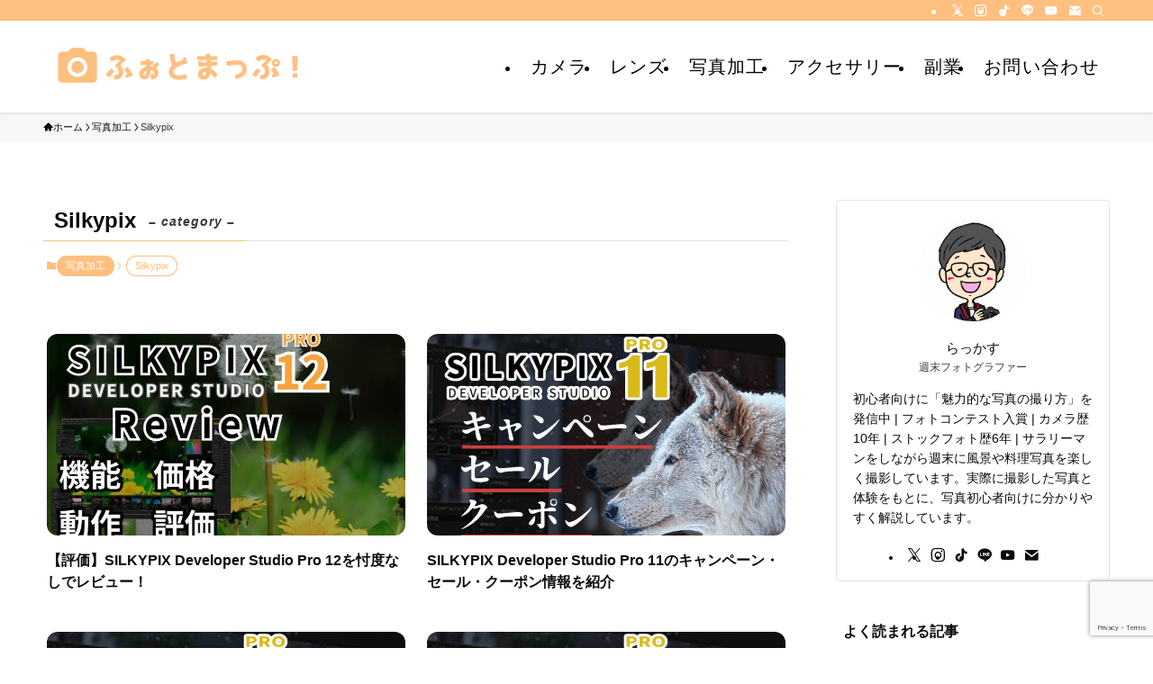

--- FILE ---
content_type: text/html; charset=utf-8
request_url: https://www.google.com/recaptcha/api2/anchor?ar=1&k=6LeFETEhAAAAADN-9Tx41fB3WVdQcOOnEefATLhi&co=aHR0cHM6Ly9waG90b21hcC5tZTo0NDM.&hl=en&v=PoyoqOPhxBO7pBk68S4YbpHZ&size=invisible&anchor-ms=20000&execute-ms=30000&cb=ri1ta3f2w7vz
body_size: 48412
content:
<!DOCTYPE HTML><html dir="ltr" lang="en"><head><meta http-equiv="Content-Type" content="text/html; charset=UTF-8">
<meta http-equiv="X-UA-Compatible" content="IE=edge">
<title>reCAPTCHA</title>
<style type="text/css">
/* cyrillic-ext */
@font-face {
  font-family: 'Roboto';
  font-style: normal;
  font-weight: 400;
  font-stretch: 100%;
  src: url(//fonts.gstatic.com/s/roboto/v48/KFO7CnqEu92Fr1ME7kSn66aGLdTylUAMa3GUBHMdazTgWw.woff2) format('woff2');
  unicode-range: U+0460-052F, U+1C80-1C8A, U+20B4, U+2DE0-2DFF, U+A640-A69F, U+FE2E-FE2F;
}
/* cyrillic */
@font-face {
  font-family: 'Roboto';
  font-style: normal;
  font-weight: 400;
  font-stretch: 100%;
  src: url(//fonts.gstatic.com/s/roboto/v48/KFO7CnqEu92Fr1ME7kSn66aGLdTylUAMa3iUBHMdazTgWw.woff2) format('woff2');
  unicode-range: U+0301, U+0400-045F, U+0490-0491, U+04B0-04B1, U+2116;
}
/* greek-ext */
@font-face {
  font-family: 'Roboto';
  font-style: normal;
  font-weight: 400;
  font-stretch: 100%;
  src: url(//fonts.gstatic.com/s/roboto/v48/KFO7CnqEu92Fr1ME7kSn66aGLdTylUAMa3CUBHMdazTgWw.woff2) format('woff2');
  unicode-range: U+1F00-1FFF;
}
/* greek */
@font-face {
  font-family: 'Roboto';
  font-style: normal;
  font-weight: 400;
  font-stretch: 100%;
  src: url(//fonts.gstatic.com/s/roboto/v48/KFO7CnqEu92Fr1ME7kSn66aGLdTylUAMa3-UBHMdazTgWw.woff2) format('woff2');
  unicode-range: U+0370-0377, U+037A-037F, U+0384-038A, U+038C, U+038E-03A1, U+03A3-03FF;
}
/* math */
@font-face {
  font-family: 'Roboto';
  font-style: normal;
  font-weight: 400;
  font-stretch: 100%;
  src: url(//fonts.gstatic.com/s/roboto/v48/KFO7CnqEu92Fr1ME7kSn66aGLdTylUAMawCUBHMdazTgWw.woff2) format('woff2');
  unicode-range: U+0302-0303, U+0305, U+0307-0308, U+0310, U+0312, U+0315, U+031A, U+0326-0327, U+032C, U+032F-0330, U+0332-0333, U+0338, U+033A, U+0346, U+034D, U+0391-03A1, U+03A3-03A9, U+03B1-03C9, U+03D1, U+03D5-03D6, U+03F0-03F1, U+03F4-03F5, U+2016-2017, U+2034-2038, U+203C, U+2040, U+2043, U+2047, U+2050, U+2057, U+205F, U+2070-2071, U+2074-208E, U+2090-209C, U+20D0-20DC, U+20E1, U+20E5-20EF, U+2100-2112, U+2114-2115, U+2117-2121, U+2123-214F, U+2190, U+2192, U+2194-21AE, U+21B0-21E5, U+21F1-21F2, U+21F4-2211, U+2213-2214, U+2216-22FF, U+2308-230B, U+2310, U+2319, U+231C-2321, U+2336-237A, U+237C, U+2395, U+239B-23B7, U+23D0, U+23DC-23E1, U+2474-2475, U+25AF, U+25B3, U+25B7, U+25BD, U+25C1, U+25CA, U+25CC, U+25FB, U+266D-266F, U+27C0-27FF, U+2900-2AFF, U+2B0E-2B11, U+2B30-2B4C, U+2BFE, U+3030, U+FF5B, U+FF5D, U+1D400-1D7FF, U+1EE00-1EEFF;
}
/* symbols */
@font-face {
  font-family: 'Roboto';
  font-style: normal;
  font-weight: 400;
  font-stretch: 100%;
  src: url(//fonts.gstatic.com/s/roboto/v48/KFO7CnqEu92Fr1ME7kSn66aGLdTylUAMaxKUBHMdazTgWw.woff2) format('woff2');
  unicode-range: U+0001-000C, U+000E-001F, U+007F-009F, U+20DD-20E0, U+20E2-20E4, U+2150-218F, U+2190, U+2192, U+2194-2199, U+21AF, U+21E6-21F0, U+21F3, U+2218-2219, U+2299, U+22C4-22C6, U+2300-243F, U+2440-244A, U+2460-24FF, U+25A0-27BF, U+2800-28FF, U+2921-2922, U+2981, U+29BF, U+29EB, U+2B00-2BFF, U+4DC0-4DFF, U+FFF9-FFFB, U+10140-1018E, U+10190-1019C, U+101A0, U+101D0-101FD, U+102E0-102FB, U+10E60-10E7E, U+1D2C0-1D2D3, U+1D2E0-1D37F, U+1F000-1F0FF, U+1F100-1F1AD, U+1F1E6-1F1FF, U+1F30D-1F30F, U+1F315, U+1F31C, U+1F31E, U+1F320-1F32C, U+1F336, U+1F378, U+1F37D, U+1F382, U+1F393-1F39F, U+1F3A7-1F3A8, U+1F3AC-1F3AF, U+1F3C2, U+1F3C4-1F3C6, U+1F3CA-1F3CE, U+1F3D4-1F3E0, U+1F3ED, U+1F3F1-1F3F3, U+1F3F5-1F3F7, U+1F408, U+1F415, U+1F41F, U+1F426, U+1F43F, U+1F441-1F442, U+1F444, U+1F446-1F449, U+1F44C-1F44E, U+1F453, U+1F46A, U+1F47D, U+1F4A3, U+1F4B0, U+1F4B3, U+1F4B9, U+1F4BB, U+1F4BF, U+1F4C8-1F4CB, U+1F4D6, U+1F4DA, U+1F4DF, U+1F4E3-1F4E6, U+1F4EA-1F4ED, U+1F4F7, U+1F4F9-1F4FB, U+1F4FD-1F4FE, U+1F503, U+1F507-1F50B, U+1F50D, U+1F512-1F513, U+1F53E-1F54A, U+1F54F-1F5FA, U+1F610, U+1F650-1F67F, U+1F687, U+1F68D, U+1F691, U+1F694, U+1F698, U+1F6AD, U+1F6B2, U+1F6B9-1F6BA, U+1F6BC, U+1F6C6-1F6CF, U+1F6D3-1F6D7, U+1F6E0-1F6EA, U+1F6F0-1F6F3, U+1F6F7-1F6FC, U+1F700-1F7FF, U+1F800-1F80B, U+1F810-1F847, U+1F850-1F859, U+1F860-1F887, U+1F890-1F8AD, U+1F8B0-1F8BB, U+1F8C0-1F8C1, U+1F900-1F90B, U+1F93B, U+1F946, U+1F984, U+1F996, U+1F9E9, U+1FA00-1FA6F, U+1FA70-1FA7C, U+1FA80-1FA89, U+1FA8F-1FAC6, U+1FACE-1FADC, U+1FADF-1FAE9, U+1FAF0-1FAF8, U+1FB00-1FBFF;
}
/* vietnamese */
@font-face {
  font-family: 'Roboto';
  font-style: normal;
  font-weight: 400;
  font-stretch: 100%;
  src: url(//fonts.gstatic.com/s/roboto/v48/KFO7CnqEu92Fr1ME7kSn66aGLdTylUAMa3OUBHMdazTgWw.woff2) format('woff2');
  unicode-range: U+0102-0103, U+0110-0111, U+0128-0129, U+0168-0169, U+01A0-01A1, U+01AF-01B0, U+0300-0301, U+0303-0304, U+0308-0309, U+0323, U+0329, U+1EA0-1EF9, U+20AB;
}
/* latin-ext */
@font-face {
  font-family: 'Roboto';
  font-style: normal;
  font-weight: 400;
  font-stretch: 100%;
  src: url(//fonts.gstatic.com/s/roboto/v48/KFO7CnqEu92Fr1ME7kSn66aGLdTylUAMa3KUBHMdazTgWw.woff2) format('woff2');
  unicode-range: U+0100-02BA, U+02BD-02C5, U+02C7-02CC, U+02CE-02D7, U+02DD-02FF, U+0304, U+0308, U+0329, U+1D00-1DBF, U+1E00-1E9F, U+1EF2-1EFF, U+2020, U+20A0-20AB, U+20AD-20C0, U+2113, U+2C60-2C7F, U+A720-A7FF;
}
/* latin */
@font-face {
  font-family: 'Roboto';
  font-style: normal;
  font-weight: 400;
  font-stretch: 100%;
  src: url(//fonts.gstatic.com/s/roboto/v48/KFO7CnqEu92Fr1ME7kSn66aGLdTylUAMa3yUBHMdazQ.woff2) format('woff2');
  unicode-range: U+0000-00FF, U+0131, U+0152-0153, U+02BB-02BC, U+02C6, U+02DA, U+02DC, U+0304, U+0308, U+0329, U+2000-206F, U+20AC, U+2122, U+2191, U+2193, U+2212, U+2215, U+FEFF, U+FFFD;
}
/* cyrillic-ext */
@font-face {
  font-family: 'Roboto';
  font-style: normal;
  font-weight: 500;
  font-stretch: 100%;
  src: url(//fonts.gstatic.com/s/roboto/v48/KFO7CnqEu92Fr1ME7kSn66aGLdTylUAMa3GUBHMdazTgWw.woff2) format('woff2');
  unicode-range: U+0460-052F, U+1C80-1C8A, U+20B4, U+2DE0-2DFF, U+A640-A69F, U+FE2E-FE2F;
}
/* cyrillic */
@font-face {
  font-family: 'Roboto';
  font-style: normal;
  font-weight: 500;
  font-stretch: 100%;
  src: url(//fonts.gstatic.com/s/roboto/v48/KFO7CnqEu92Fr1ME7kSn66aGLdTylUAMa3iUBHMdazTgWw.woff2) format('woff2');
  unicode-range: U+0301, U+0400-045F, U+0490-0491, U+04B0-04B1, U+2116;
}
/* greek-ext */
@font-face {
  font-family: 'Roboto';
  font-style: normal;
  font-weight: 500;
  font-stretch: 100%;
  src: url(//fonts.gstatic.com/s/roboto/v48/KFO7CnqEu92Fr1ME7kSn66aGLdTylUAMa3CUBHMdazTgWw.woff2) format('woff2');
  unicode-range: U+1F00-1FFF;
}
/* greek */
@font-face {
  font-family: 'Roboto';
  font-style: normal;
  font-weight: 500;
  font-stretch: 100%;
  src: url(//fonts.gstatic.com/s/roboto/v48/KFO7CnqEu92Fr1ME7kSn66aGLdTylUAMa3-UBHMdazTgWw.woff2) format('woff2');
  unicode-range: U+0370-0377, U+037A-037F, U+0384-038A, U+038C, U+038E-03A1, U+03A3-03FF;
}
/* math */
@font-face {
  font-family: 'Roboto';
  font-style: normal;
  font-weight: 500;
  font-stretch: 100%;
  src: url(//fonts.gstatic.com/s/roboto/v48/KFO7CnqEu92Fr1ME7kSn66aGLdTylUAMawCUBHMdazTgWw.woff2) format('woff2');
  unicode-range: U+0302-0303, U+0305, U+0307-0308, U+0310, U+0312, U+0315, U+031A, U+0326-0327, U+032C, U+032F-0330, U+0332-0333, U+0338, U+033A, U+0346, U+034D, U+0391-03A1, U+03A3-03A9, U+03B1-03C9, U+03D1, U+03D5-03D6, U+03F0-03F1, U+03F4-03F5, U+2016-2017, U+2034-2038, U+203C, U+2040, U+2043, U+2047, U+2050, U+2057, U+205F, U+2070-2071, U+2074-208E, U+2090-209C, U+20D0-20DC, U+20E1, U+20E5-20EF, U+2100-2112, U+2114-2115, U+2117-2121, U+2123-214F, U+2190, U+2192, U+2194-21AE, U+21B0-21E5, U+21F1-21F2, U+21F4-2211, U+2213-2214, U+2216-22FF, U+2308-230B, U+2310, U+2319, U+231C-2321, U+2336-237A, U+237C, U+2395, U+239B-23B7, U+23D0, U+23DC-23E1, U+2474-2475, U+25AF, U+25B3, U+25B7, U+25BD, U+25C1, U+25CA, U+25CC, U+25FB, U+266D-266F, U+27C0-27FF, U+2900-2AFF, U+2B0E-2B11, U+2B30-2B4C, U+2BFE, U+3030, U+FF5B, U+FF5D, U+1D400-1D7FF, U+1EE00-1EEFF;
}
/* symbols */
@font-face {
  font-family: 'Roboto';
  font-style: normal;
  font-weight: 500;
  font-stretch: 100%;
  src: url(//fonts.gstatic.com/s/roboto/v48/KFO7CnqEu92Fr1ME7kSn66aGLdTylUAMaxKUBHMdazTgWw.woff2) format('woff2');
  unicode-range: U+0001-000C, U+000E-001F, U+007F-009F, U+20DD-20E0, U+20E2-20E4, U+2150-218F, U+2190, U+2192, U+2194-2199, U+21AF, U+21E6-21F0, U+21F3, U+2218-2219, U+2299, U+22C4-22C6, U+2300-243F, U+2440-244A, U+2460-24FF, U+25A0-27BF, U+2800-28FF, U+2921-2922, U+2981, U+29BF, U+29EB, U+2B00-2BFF, U+4DC0-4DFF, U+FFF9-FFFB, U+10140-1018E, U+10190-1019C, U+101A0, U+101D0-101FD, U+102E0-102FB, U+10E60-10E7E, U+1D2C0-1D2D3, U+1D2E0-1D37F, U+1F000-1F0FF, U+1F100-1F1AD, U+1F1E6-1F1FF, U+1F30D-1F30F, U+1F315, U+1F31C, U+1F31E, U+1F320-1F32C, U+1F336, U+1F378, U+1F37D, U+1F382, U+1F393-1F39F, U+1F3A7-1F3A8, U+1F3AC-1F3AF, U+1F3C2, U+1F3C4-1F3C6, U+1F3CA-1F3CE, U+1F3D4-1F3E0, U+1F3ED, U+1F3F1-1F3F3, U+1F3F5-1F3F7, U+1F408, U+1F415, U+1F41F, U+1F426, U+1F43F, U+1F441-1F442, U+1F444, U+1F446-1F449, U+1F44C-1F44E, U+1F453, U+1F46A, U+1F47D, U+1F4A3, U+1F4B0, U+1F4B3, U+1F4B9, U+1F4BB, U+1F4BF, U+1F4C8-1F4CB, U+1F4D6, U+1F4DA, U+1F4DF, U+1F4E3-1F4E6, U+1F4EA-1F4ED, U+1F4F7, U+1F4F9-1F4FB, U+1F4FD-1F4FE, U+1F503, U+1F507-1F50B, U+1F50D, U+1F512-1F513, U+1F53E-1F54A, U+1F54F-1F5FA, U+1F610, U+1F650-1F67F, U+1F687, U+1F68D, U+1F691, U+1F694, U+1F698, U+1F6AD, U+1F6B2, U+1F6B9-1F6BA, U+1F6BC, U+1F6C6-1F6CF, U+1F6D3-1F6D7, U+1F6E0-1F6EA, U+1F6F0-1F6F3, U+1F6F7-1F6FC, U+1F700-1F7FF, U+1F800-1F80B, U+1F810-1F847, U+1F850-1F859, U+1F860-1F887, U+1F890-1F8AD, U+1F8B0-1F8BB, U+1F8C0-1F8C1, U+1F900-1F90B, U+1F93B, U+1F946, U+1F984, U+1F996, U+1F9E9, U+1FA00-1FA6F, U+1FA70-1FA7C, U+1FA80-1FA89, U+1FA8F-1FAC6, U+1FACE-1FADC, U+1FADF-1FAE9, U+1FAF0-1FAF8, U+1FB00-1FBFF;
}
/* vietnamese */
@font-face {
  font-family: 'Roboto';
  font-style: normal;
  font-weight: 500;
  font-stretch: 100%;
  src: url(//fonts.gstatic.com/s/roboto/v48/KFO7CnqEu92Fr1ME7kSn66aGLdTylUAMa3OUBHMdazTgWw.woff2) format('woff2');
  unicode-range: U+0102-0103, U+0110-0111, U+0128-0129, U+0168-0169, U+01A0-01A1, U+01AF-01B0, U+0300-0301, U+0303-0304, U+0308-0309, U+0323, U+0329, U+1EA0-1EF9, U+20AB;
}
/* latin-ext */
@font-face {
  font-family: 'Roboto';
  font-style: normal;
  font-weight: 500;
  font-stretch: 100%;
  src: url(//fonts.gstatic.com/s/roboto/v48/KFO7CnqEu92Fr1ME7kSn66aGLdTylUAMa3KUBHMdazTgWw.woff2) format('woff2');
  unicode-range: U+0100-02BA, U+02BD-02C5, U+02C7-02CC, U+02CE-02D7, U+02DD-02FF, U+0304, U+0308, U+0329, U+1D00-1DBF, U+1E00-1E9F, U+1EF2-1EFF, U+2020, U+20A0-20AB, U+20AD-20C0, U+2113, U+2C60-2C7F, U+A720-A7FF;
}
/* latin */
@font-face {
  font-family: 'Roboto';
  font-style: normal;
  font-weight: 500;
  font-stretch: 100%;
  src: url(//fonts.gstatic.com/s/roboto/v48/KFO7CnqEu92Fr1ME7kSn66aGLdTylUAMa3yUBHMdazQ.woff2) format('woff2');
  unicode-range: U+0000-00FF, U+0131, U+0152-0153, U+02BB-02BC, U+02C6, U+02DA, U+02DC, U+0304, U+0308, U+0329, U+2000-206F, U+20AC, U+2122, U+2191, U+2193, U+2212, U+2215, U+FEFF, U+FFFD;
}
/* cyrillic-ext */
@font-face {
  font-family: 'Roboto';
  font-style: normal;
  font-weight: 900;
  font-stretch: 100%;
  src: url(//fonts.gstatic.com/s/roboto/v48/KFO7CnqEu92Fr1ME7kSn66aGLdTylUAMa3GUBHMdazTgWw.woff2) format('woff2');
  unicode-range: U+0460-052F, U+1C80-1C8A, U+20B4, U+2DE0-2DFF, U+A640-A69F, U+FE2E-FE2F;
}
/* cyrillic */
@font-face {
  font-family: 'Roboto';
  font-style: normal;
  font-weight: 900;
  font-stretch: 100%;
  src: url(//fonts.gstatic.com/s/roboto/v48/KFO7CnqEu92Fr1ME7kSn66aGLdTylUAMa3iUBHMdazTgWw.woff2) format('woff2');
  unicode-range: U+0301, U+0400-045F, U+0490-0491, U+04B0-04B1, U+2116;
}
/* greek-ext */
@font-face {
  font-family: 'Roboto';
  font-style: normal;
  font-weight: 900;
  font-stretch: 100%;
  src: url(//fonts.gstatic.com/s/roboto/v48/KFO7CnqEu92Fr1ME7kSn66aGLdTylUAMa3CUBHMdazTgWw.woff2) format('woff2');
  unicode-range: U+1F00-1FFF;
}
/* greek */
@font-face {
  font-family: 'Roboto';
  font-style: normal;
  font-weight: 900;
  font-stretch: 100%;
  src: url(//fonts.gstatic.com/s/roboto/v48/KFO7CnqEu92Fr1ME7kSn66aGLdTylUAMa3-UBHMdazTgWw.woff2) format('woff2');
  unicode-range: U+0370-0377, U+037A-037F, U+0384-038A, U+038C, U+038E-03A1, U+03A3-03FF;
}
/* math */
@font-face {
  font-family: 'Roboto';
  font-style: normal;
  font-weight: 900;
  font-stretch: 100%;
  src: url(//fonts.gstatic.com/s/roboto/v48/KFO7CnqEu92Fr1ME7kSn66aGLdTylUAMawCUBHMdazTgWw.woff2) format('woff2');
  unicode-range: U+0302-0303, U+0305, U+0307-0308, U+0310, U+0312, U+0315, U+031A, U+0326-0327, U+032C, U+032F-0330, U+0332-0333, U+0338, U+033A, U+0346, U+034D, U+0391-03A1, U+03A3-03A9, U+03B1-03C9, U+03D1, U+03D5-03D6, U+03F0-03F1, U+03F4-03F5, U+2016-2017, U+2034-2038, U+203C, U+2040, U+2043, U+2047, U+2050, U+2057, U+205F, U+2070-2071, U+2074-208E, U+2090-209C, U+20D0-20DC, U+20E1, U+20E5-20EF, U+2100-2112, U+2114-2115, U+2117-2121, U+2123-214F, U+2190, U+2192, U+2194-21AE, U+21B0-21E5, U+21F1-21F2, U+21F4-2211, U+2213-2214, U+2216-22FF, U+2308-230B, U+2310, U+2319, U+231C-2321, U+2336-237A, U+237C, U+2395, U+239B-23B7, U+23D0, U+23DC-23E1, U+2474-2475, U+25AF, U+25B3, U+25B7, U+25BD, U+25C1, U+25CA, U+25CC, U+25FB, U+266D-266F, U+27C0-27FF, U+2900-2AFF, U+2B0E-2B11, U+2B30-2B4C, U+2BFE, U+3030, U+FF5B, U+FF5D, U+1D400-1D7FF, U+1EE00-1EEFF;
}
/* symbols */
@font-face {
  font-family: 'Roboto';
  font-style: normal;
  font-weight: 900;
  font-stretch: 100%;
  src: url(//fonts.gstatic.com/s/roboto/v48/KFO7CnqEu92Fr1ME7kSn66aGLdTylUAMaxKUBHMdazTgWw.woff2) format('woff2');
  unicode-range: U+0001-000C, U+000E-001F, U+007F-009F, U+20DD-20E0, U+20E2-20E4, U+2150-218F, U+2190, U+2192, U+2194-2199, U+21AF, U+21E6-21F0, U+21F3, U+2218-2219, U+2299, U+22C4-22C6, U+2300-243F, U+2440-244A, U+2460-24FF, U+25A0-27BF, U+2800-28FF, U+2921-2922, U+2981, U+29BF, U+29EB, U+2B00-2BFF, U+4DC0-4DFF, U+FFF9-FFFB, U+10140-1018E, U+10190-1019C, U+101A0, U+101D0-101FD, U+102E0-102FB, U+10E60-10E7E, U+1D2C0-1D2D3, U+1D2E0-1D37F, U+1F000-1F0FF, U+1F100-1F1AD, U+1F1E6-1F1FF, U+1F30D-1F30F, U+1F315, U+1F31C, U+1F31E, U+1F320-1F32C, U+1F336, U+1F378, U+1F37D, U+1F382, U+1F393-1F39F, U+1F3A7-1F3A8, U+1F3AC-1F3AF, U+1F3C2, U+1F3C4-1F3C6, U+1F3CA-1F3CE, U+1F3D4-1F3E0, U+1F3ED, U+1F3F1-1F3F3, U+1F3F5-1F3F7, U+1F408, U+1F415, U+1F41F, U+1F426, U+1F43F, U+1F441-1F442, U+1F444, U+1F446-1F449, U+1F44C-1F44E, U+1F453, U+1F46A, U+1F47D, U+1F4A3, U+1F4B0, U+1F4B3, U+1F4B9, U+1F4BB, U+1F4BF, U+1F4C8-1F4CB, U+1F4D6, U+1F4DA, U+1F4DF, U+1F4E3-1F4E6, U+1F4EA-1F4ED, U+1F4F7, U+1F4F9-1F4FB, U+1F4FD-1F4FE, U+1F503, U+1F507-1F50B, U+1F50D, U+1F512-1F513, U+1F53E-1F54A, U+1F54F-1F5FA, U+1F610, U+1F650-1F67F, U+1F687, U+1F68D, U+1F691, U+1F694, U+1F698, U+1F6AD, U+1F6B2, U+1F6B9-1F6BA, U+1F6BC, U+1F6C6-1F6CF, U+1F6D3-1F6D7, U+1F6E0-1F6EA, U+1F6F0-1F6F3, U+1F6F7-1F6FC, U+1F700-1F7FF, U+1F800-1F80B, U+1F810-1F847, U+1F850-1F859, U+1F860-1F887, U+1F890-1F8AD, U+1F8B0-1F8BB, U+1F8C0-1F8C1, U+1F900-1F90B, U+1F93B, U+1F946, U+1F984, U+1F996, U+1F9E9, U+1FA00-1FA6F, U+1FA70-1FA7C, U+1FA80-1FA89, U+1FA8F-1FAC6, U+1FACE-1FADC, U+1FADF-1FAE9, U+1FAF0-1FAF8, U+1FB00-1FBFF;
}
/* vietnamese */
@font-face {
  font-family: 'Roboto';
  font-style: normal;
  font-weight: 900;
  font-stretch: 100%;
  src: url(//fonts.gstatic.com/s/roboto/v48/KFO7CnqEu92Fr1ME7kSn66aGLdTylUAMa3OUBHMdazTgWw.woff2) format('woff2');
  unicode-range: U+0102-0103, U+0110-0111, U+0128-0129, U+0168-0169, U+01A0-01A1, U+01AF-01B0, U+0300-0301, U+0303-0304, U+0308-0309, U+0323, U+0329, U+1EA0-1EF9, U+20AB;
}
/* latin-ext */
@font-face {
  font-family: 'Roboto';
  font-style: normal;
  font-weight: 900;
  font-stretch: 100%;
  src: url(//fonts.gstatic.com/s/roboto/v48/KFO7CnqEu92Fr1ME7kSn66aGLdTylUAMa3KUBHMdazTgWw.woff2) format('woff2');
  unicode-range: U+0100-02BA, U+02BD-02C5, U+02C7-02CC, U+02CE-02D7, U+02DD-02FF, U+0304, U+0308, U+0329, U+1D00-1DBF, U+1E00-1E9F, U+1EF2-1EFF, U+2020, U+20A0-20AB, U+20AD-20C0, U+2113, U+2C60-2C7F, U+A720-A7FF;
}
/* latin */
@font-face {
  font-family: 'Roboto';
  font-style: normal;
  font-weight: 900;
  font-stretch: 100%;
  src: url(//fonts.gstatic.com/s/roboto/v48/KFO7CnqEu92Fr1ME7kSn66aGLdTylUAMa3yUBHMdazQ.woff2) format('woff2');
  unicode-range: U+0000-00FF, U+0131, U+0152-0153, U+02BB-02BC, U+02C6, U+02DA, U+02DC, U+0304, U+0308, U+0329, U+2000-206F, U+20AC, U+2122, U+2191, U+2193, U+2212, U+2215, U+FEFF, U+FFFD;
}

</style>
<link rel="stylesheet" type="text/css" href="https://www.gstatic.com/recaptcha/releases/PoyoqOPhxBO7pBk68S4YbpHZ/styles__ltr.css">
<script nonce="eY0P34VpcG33zLRgFn_X0Q" type="text/javascript">window['__recaptcha_api'] = 'https://www.google.com/recaptcha/api2/';</script>
<script type="text/javascript" src="https://www.gstatic.com/recaptcha/releases/PoyoqOPhxBO7pBk68S4YbpHZ/recaptcha__en.js" nonce="eY0P34VpcG33zLRgFn_X0Q">
      
    </script></head>
<body><div id="rc-anchor-alert" class="rc-anchor-alert"></div>
<input type="hidden" id="recaptcha-token" value="[base64]">
<script type="text/javascript" nonce="eY0P34VpcG33zLRgFn_X0Q">
      recaptcha.anchor.Main.init("[\x22ainput\x22,[\x22bgdata\x22,\x22\x22,\[base64]/[base64]/UltIKytdPWE6KGE8MjA0OD9SW0grK109YT4+NnwxOTI6KChhJjY0NTEyKT09NTUyOTYmJnErMTxoLmxlbmd0aCYmKGguY2hhckNvZGVBdChxKzEpJjY0NTEyKT09NTYzMjA/[base64]/MjU1OlI/[base64]/[base64]/[base64]/[base64]/[base64]/[base64]/[base64]/[base64]/[base64]/[base64]\x22,\[base64]\\u003d\\u003d\x22,\x22dn7DrkVzw7nDmQQBwrA1K3DDnCNvw4oqCAnDtRfDuGPClHVzMno4BsOpw55MHMKFKgbDucOFwqjDlcOrTsOVXcKZwrfDjh7DncOMWFAcw6/[base64]/CiMOTdyszccOUXsOIwrvDr8OmPCLDkcKGw5Q0w6QwSy7DusKQbTDCinJAw77CvsKwfcKEwpDCg08Ww6bDkcKWCMO9MsOIwr45NGnClRMrZ2VGwoDCvRINPsKQw6nCvibDgMOkwrwqHznCjH/Ci8OKwrhuAmlmwpcwaE7CuB/CicOZTSsVwrDDvhgbVUEIeGgiSyLDuyFtw6Ibw6pNHsKYw4h4S8OVQsKtwrFlw44nTAt4w6zDjFZ+w4VLA8Odw5UAwpfDg17Cshkad8OLw5xSwrJ2XsKnwq/DpRLDkwTDqMKiw7/DvVp1XTh4wrnDtxcGw4/CgRnCv3/CikMdwqZAdcKsw44/wpNhw7wkEsKsw43ChMKew4tQSE7Dl8OYPyMlEcKbWcOZOh/DpsOwKcKTBhFbYcKeS2TCgMOWw6PDp8O2IhnDvsOrw4LDvcKOPR8Gwr3Cu0XCk2wvw48qPMK3w7sMwr0WUsKwwpvChgbChwQ9wonCksKLAiLDuMO/w5UgGsKpBDPDtWbDtcOww7/DsijCisKbThTDiwfDhw1if8Kyw70Fw5E6w647wrl9wqgubH50DmRNa8Kqw57DusKtc3HClH7ChcOLw7VswrHCrsKtNRHCs1RPc8O4GcOYCA/DsjojGsOtMhrCu1nDp1wkwqh6cGnDlTNow4w3WinDjlDDtcKedhTDoFzDmW7DmcONOGgQHmErwrREwqsPwq9zUidDw6nCo8Kdw6PDlgM/wqQwwrfDpMOsw6QSw43Di8OfR0EfwpZsRW93woHCsVlbWsO9wqzCinxgYGTCh3VFwoTCoFNjw5nCicORZQBPYx7DtC3CnSofQyBbw7Qnw5h+DcOzw7jCucKbcGNRwq5+ZDjCr8Ofwr8owqlTwr/ChDTCv8KsNwPCgQFebcO/b13DjQImZMKOw6FxKlBOYMOdw5hTGMKAM8OLD3lBP2jCjcOQT8OgVHTCg8OWLwbDgx7CuisVw6DDvEwld8ONwp3DiG8HLh0Uw6zDnMKlfhUcE8OsPMKQwp3Cv2vDtsOPJMOLw4RBw67Ck8Kbw5HDiWzDsWjDi8KTw6/[base64]/Dq8O7RHPCiwDDp8OVDsK/[base64]/Dg8ORw4low7A1A8Kww7pKFDrDvgBoCMO9KsK3bDkTw49CXMOBfMKzwqbCgsKwwqFbUDvCisO3wqrCqgfDgBjDk8OSOsKTwo7Drl/[base64]/DphPDm33DumPDrcKAwrfCmEjDmsKKwofCj0TDgcO+w7rChQsHw6MAw4tCw6MiU2cNN8Kow6MBwqvDocOYwp3Dk8KYfwTChcKddjEde8KPW8OxfMKaw7V2PsKJwpMXITnDn8K2wq/ChUl4wpfDoQzDj1/CqwgLe2o2wqjDrnXCtMKoQMODwrYyCsKoFcOqwprCpmdIZEoNKMKTw7M5wrlDw7R7w7LDnDvClcOXw6gKw7rCg0Q0w7kYbcOuGxzCp8K/w73Duw/DvsKPwqnCoFBrwoI6wosDwoUow4tYDsKDBFfDuxvCrMOSHVfCj8Kfwp/[base64]/Cmz07wpIiYMKFw4PDk8KXYcKKN1rDhMKww5HDsnhXa2t3wrp/C8OWNcKGWTnCscOgw7HDiMORLcOVBW8uOklmwoXDqH4aw5zCvlnClHJqwqTDlcOZwqzCiW7DsMOCIWk2SMKtwr3DgQJIwp/Do8OJw5HDn8KWCG3DkkFAEwlpWCfDnnzCu0PDtH5lwqA/w6DCv8OGaHh6w5DCnsOfwqBnTFnDhcOlaMOHY8OINcK0wrpQDh8bw5NFw63DiHLDt8KGc8KCw7XDtcKNw5rDtg5hc0dxw4sHGsKTw6YkGyTDtUbCmcOqw5rDucKAw5nCm8KJAXfDqsO4wp/Dg1nCs8OsBHLCocOIwq3Dj3TCszwNwrM/wpjCssOAeiAeHlfCl8KBwrDDhsKCDsOyCMOmAsKOV8K9N8O6UQjCmAwGP8KxwqTDkcKGwrzCl0gCNMKfwrjCjMO1W3cdwoLDn8KdZVvCgUsGSnDCnyUhSMOHfCzDhxMtVE3Cr8KwcgjCnEk5wppsO8ODf8Kuw53DpsKLwrd2wrHCtQ/CvsK/wo3Cjnglw4LCucKHwpUDwrt1AcObw5cCAMO8aVkyw4nCt8OLw4YNwqVdwobCnMKhHMOvCMOCBMKlDMK/w74uEijDqWzDo8OIwqwiV8OOIcKXAwDCucKwwowQwpfCgTzDn2PClsK9w7wHw6pZYMOCw4fDssOFIMO/[base64]/DrC0Iw6IhPsO7woxEwqnDvsO/wqx3RRguwpHCscOFS1DCj8KMZ8KpwrYgw5A6MMOCFsKkBcOzwr4CcsK1FhvClSAJG0sNw6LDiVwgwp/DucKgTcKLLcOywrHCo8KmNXfDpcOXA3wvw67CssOqNcOdLWvDvcKnXi7CusKYwoFgw79JwqvDg8KWc3hwCsO5eFnCvER+GMKvHx7CtMKqwq1jZRbCsU/[base64]/CkCDDrHgsGB9zET3DgsOrHMO8ZF/DusKrwrJgCz8XMMOZwoQbCloxwoQvO8KKwoAZBxXDomjCtsKHw7VNS8OYA8OOwofCscKvwqIkMsKKVMOvPcKDw7geb8OpGgN9N8K2NTfDmsOBw69RMcK/Og7DscKkwqrDgMKHwrNHVm5wVDQXwqHDoGViw5NCYiTCoXjDtMKxCMKEw5zDlgRCPh3CgH3Dk3jDrsOJSsKqw7rDoDbCuQTDlsOsRgQRQcOdGMKZa0Y5C0JCwqjCv0p/w5TCvMKzwrAWw7bClsKAw7ULDHgfKMKVw7jDnwtPNMOUaR8gKikiw7Axf8KWwrDDu0NEB2QwPMOowqZXwp8Dwo3Ch8OYw704ScKfTMO0AQfDgcOhw7BQNsK3CzxHZ8KAIHDDt39Mw6AHO8OCHMO/wpFnazYRUcOKBgnDowx0RDXCrlXCtQs3SMOkwqfDqcKWan94wokhwotXw6FJWx48woULwqPClAnDq8KpG2o4AsOMImRywo48XVIhCwYpaAUDFsKSYcOzR8O1LyzCvi/DjntCwqoVCzQkwq3CqMKuw5PDiMK7Sl3DnCBpwpJXw4J+U8KncH3CqlALQsOaAcOZw57Do8KIclkSJcO7EGZ7wpfClnE1H0gTZwpmW1A8VcK6aMKuwo4GL8OoLsOnHMKLLsOkCsOdFsKKGMOxw6gCwrQzaMOOwplYDxFDAnJMYMKQRSIUC3tQw5/CisKlw4w7w75iwpYYwrFVDhpHb3PDoMKJw44dH2/DsMOBBsKmw6TDusKrcMOhcjPDqmvCjBgowqnCoMO5eHfCicOQRsKTwoEtwrDDqyATw6tPKWcowo3Drn7Cq8OrOsO0w6vCgMOjwrfCtiHDrMK+SsOQwpFqwqPDtMKGwovCv8KkVsO/[base64]/Dh8K2w6tTZDPCisOSw5nChCJUMDE3wpPCkUo4w6PDqU7DrMKtwrs9YgbCnMOnLF3DrcOVchLCvhXCgQBlTcKkwpLDncO0wpUOJ8KCZcKuwooaw7LCm0AFbsOTYsOkSwFuw6TDqHMWwq40EsKYZcOzGlbDp0IpIMORwq/CqmjDu8OLXsKKZHE0Xmc6w7QFdAXDqTgYw6TDikTCvwpYCQPDsgvDmMOlw4Ivwp/DiMOnJcKMazhFUcOBwoUGGm/DncKROcKswonCiwRuP8OAwq49YsKyw6AfdDxrwpJ/[base64]/CqiJ1YDPCucOAw4JBasKyJsKgwrwjwr4Rwo0HCHppwojDgsKmwrLCrE9BwpTCrFFRPDdfNsOewrLClmDCsxs1wq/Dpj0vXB4GQ8O+C1fCpMKQwpPDt8KaZVPDnBNsG8Ktwo54ezDChMOxwplXGRI7esOUwpvDrSzDm8OZwrUgfBXChGZPw7RwwpxjHsOlAEvDs1HDpsOewq4bw4dXASLDuMKvezLDhsOBw6DCtMKCVDFvK8K3wrLCjE4ya0QdwrkNRUfDnGrCpidEQ8O/w748w7/CgFHDr1nDvRnDrU3CtQ/[base64]/w67DngfCi8OxwpnClsKVwrNtEmnCssOcdcOrU23Cm8KFw4TCkyk3w4TDkGgbw53Ctjgrw5jDo8Knwowrw4oTwqPDocK7aMOZw4HDnCdvw7AkwpFxwp/DvMKJwo5Kw7V9IMK9ITrDpQLDusOMw6Vmw74ww7grw7ECcQF5LMK2B8Kmw4EHKWLDui/Dl8KXYVYdN8KdGVtTw4Mkw5vDlsOjw47ClMKZAcKObcOSaHvDnsK0D8KWw7PCicKYL8KowpnCkXnCpFPDoxjCtz87AsOvO8OzahXDp8KpGAA9w7rCsxLCukcuw5jDkcKew4B9w6/CnMOXTsKkYcK7O8KFwosqPAXDvlpvRyvCucOSeiMYLcOZwqswwpUDY8OXw7Zvw7l2wpZMd8O8FsOmw59FUA5Cw7drw5vCkcOdZ8ObSTvCr8OGw7dkw6TDq8KtcsO7w6PDp8OmwrQaw5DCisKlOEDDmnQLwofCk8OCQUBIX8OgB2HDn8KAw7d8w47DnsO/wq8PwpzDkC5Jw6NMwow6w7E2Qj7DhmvCiznCqkHCl8OBcXXCuFZvOsKrS3nCpsO7w4oxIE98WVVjOMOGw5TDr8O/FlTDtiRVMlYFOl7CizxLcAMTZREqf8KEaUPDncKtAMKswrvDnsKuLTgQVzXDk8O2JMO4w53DkG/DhEnDkMOXwofCvSBJA8KDwpvCoSvCgFrCksKywpzCmcObb1ApPXDDslAwcT9/HMOlwqjClnlKdm0jSSPCusKQZcOBWcOza8KIIsO3wrdmOCnDkcO9H3DDvcKKw6AiFcOAw69QworCiU9iwpXDq20QOcOpIcOpQsOZT2DCs3jDmzpRwrDCuTDCk1E1HFjDr8KYAcODQTnDoWZiF8KmwpFucgTCsisLw6JCw7/DncOowpJ6c0/CqgfDpwgnw4DDtB8NwpPDpFNiwqjCuWd3wpXDnx8Uw7E5w6cKw78lw6J2w6gdAsK6wrXDg2rCvsO0JsKJYsKewpLCshZ/chItXsOBw4HCjcOYJMKqwpl7woIxEgJiwqbCkkYCw5vCswgGw5PCu1sRw7kWw7LCkxggwpQcwrPClsKvS1/Cii16YcKkbcKWwojCv8OKW18DKcOmw7/Cjj7Cl8Klw5fDs8OHVMKIERRFdn8yw6bCvyhtw4XDuMOVwrV8woZOw7vCli3DnMO/[base64]/[base64]/CisOhw6TCmQ/DuBzDoinClcOWwqJMwqJIw77CoCjCpMKNesKbw7oRYENvw6EVwqV9UVB2UsKCw4VawoPDpS4gw4TCpWLCglXCrHduwrrCiMK8wqfDsyZhwpJ6w6gyH8OPw7/CoMOQwrTChcKkNmEDwqHCmsKUVijDgMOHw6cWw4bDiMK5w45uWhHDk8OLHxHCvMOKwp5ZdjBzw5VSesOfw7zCjMOeLx4rwrIlfsO8wqBdNHtbw7RpNFXCs8KFOD/[base64]/Drhw9TEHCpsO2wrfCksKhIG/CpMO2wo0mwr88wrkEN8O+MVRSO8OLVsKvBsO/cxXCtEkSw43DnAciw4Bww6kXw7/Cp1ElMMO6woLDo1Y8w4fCo0LCjMK6BXPDg8OQPEt5cXsFDMKpwpfDpGTDo8OGw7TDslnDqcOcTAvDt1JIwr9Pwqhrwo/CqsKYw5sTIMKkGg/CnA3Ct0vCoR/[base64]/CkMOqwrnCisKTH8Knw67CshfDuMOKfcKBUmkTOiY8GMKnwpzDhixcw6PCoHnChg7CjidVwr3Do8Kyw7ZtLFkIw6LCsXPDvcKjJxMww4pOccKdwqQuwrBVwoXDsUPDlBF+woRkwqgYw5jDjcONw6vDo8KQw7EBFcKOw7XCvQrCmMOVW3/CgWjCksOZPijCq8KLXGPCjMOPwpsbIAQ+w7LDozVtCcOrDcOcwoTCpibClsKlQsOvwp/DgwFjLCHCoi/CvsKtwoxawoDCqsOkwq/[base64]/DnBAew4tkwpBHw47CgSnCp3Ibw7bDigMUG3TCi25qwoHCrnPDjj3DjcKQQGQjw4vCkAHDghnDrsKqw67CrsKLw7VywoFfGj7Dnk5iw7rDvMKcC8KKwo3Cs8Kmwr8+IMOHBsKEwpViw4svbxoBejvDqMOZw4nDkQ/Cok7DlmjCi0x4UUQ8SwHCtcKpSRw5w5PCjMKNwpRfDcOKwoJWRirCjVsOw5LCnMOpw5zDrE4dSU3CjVVVwrsLEsKZwrfDlTPDqcOSw6EOwrUSw6Bvw5grwp3Dh8OQw5bCiMO5K8Kdw6lOw6jCtj9cXMO9GcK8w5HDq8KtwqTChsKLZMKCw53CoDV/wq5CwpNNVDrDn3jDmDBMdm4Iw7h5E8O7MMKgw5VGCsOLG8OOfiIxw5/CrsKbw7XDpWHDhgvDv15dw6RQwqNDwobDlXdKw4LCnkxtKcKnw6BawrfCrMOAw4k2woZ/O8KwZxfDnExcYsKmFjp5wrHCi8O+PsOwIWVyw69YPsOPIcKUwrs2wqPCksOgDiMew4Vlwr/CuhTDhMOybsK5RgnCssKnw5lIwr47wrLDjXjDihdvw4A7OwLDrDcSFcOZwpDDsXAxwqzCi8O1bGkAw4/DrsOVw6vDu8O0UjNwwrsVwoTCjR47ThnDsyDCo8Kbw6zCi0VMAcKwWsOVwqzDgSjCh3LCmsKEGHo9w6B8F2XDpsOPdMOhwqzCsHLCiMO7w7cqfgJiw4rCr8Klw6sTw6vDrzvDsBXDmGUVw6LDt8OEw7/[base64]/Dn8OCwppVUcOqAcO5wo7DhcO3woFqVHIewolEwrTClj/Dl2MLcGcMEknDr8KSWcK1w7pdC8O/CMOHST9bXsO5IAInwpNjw4AHZMK2U8KjwrXCpXvCpTAmBsKmwp/[base64]/wpfDrDtKw6Qqwq3DsER/wrp8NnnCssKRw5wHC15QwqXCksOHBnNmM8KKw50aw4JYVCxwQMO0woRdFXtmfRELwoB/QcOew4BMwoV2w7PDo8Kbw4xfOMKsaELDicORw7HCmMKHw5oBJcO5WsOPw6jCtzNXH8Ktw57DusOSwpkvwoDDtQcMWMKDYk8pO8KZw5oNPsOhQMOzIHHCk0h3aMKbby3DvMOUBz/Cq8KYwqXDlcKLF8OuwqLDiErDhMOPw7vDiiXDoGfCuMOhO8OJw6oEUjp0wogrDBU4wo7CkcKUwobDnMKHwoLDpsK1woBQRsOfw6rCjMOfwrQGEB3DhEFrKn8Rwpxuw6pow7LCqnTDmzgDPgjCnMO0XV/DkXDDkcKhTTnDkcKxwrbDusKuO1QsD3xyfMKGw48PAiDCiHpLw7DDukBywpIPw4fDncOyJMKkw7/Dh8KnX3HCgMO3L8Kowpdcwp7DlcK2HUnDv0MtwpvDkHArFsKXRxY3w5PCksO9w4vDiMO3IynDuy10OMOUCMK1cMOew6FjGBDDoMO5w5LDmsOLw5/[base64]/DoMOJH8OnP1DDrFXDmGrCpsK4RCAQSWXCowXDrsKwwqoxRjxvw6vDjSMBV1TCoVjDoQRUTzzCosK1c8OQSRVPwrBAP8KPw5EYen02Y8OJw5rCvsKQBDlhw6rDo8KLAmENWsK6L8OjSQnCqWgiwq/Dn8Kqwr8nG1XDlcO2PMOTFljDiTHDvsKnTBdGOzPCvMK6wq53w58UG8KMfMOoworCpMO3bkNBwp9rUsOGWcKHw5HCiz1dKcKRw4ReFlhcL8Onw7DDn0zDlMOrwr7DssK7w57DvsKvMcK/[base64]/DtMKFDsO6wp1Cw7jDk8Opwp/[base64]/[base64]/CuU5eGsOewrdJwovDq8Kfw7gmw4M3KcObI8KqwpdcCMKwwrfCuMK7w49Nw514w5k6wplpOMOVwphGPw3CtFUVw6fDtizCg8OcwpIoNEvCpyRiwqB4wps/AMOUKsOMwq4/w75+w7law4RuLknDpgLCnyfDvn1aw4jCs8KVbMOfw7XDv8K0wqPDvMK/w57DqcKQw5jDnsOZNUFzcgxRwqrCnjJHdsKNGMOOJsKFwpM/[base64]/DssOwacKiZcKLKcO4wqM+wosbZTgrNnImw4IGw45Cw5gTW0LDicKCb8K6w412wpXDisKzw6XCmT8XwpzChcOgFcKmwrbDucK5KnTClH3Dk8KuwqfCrsOOY8OTFyXCtcKnwqLDqgPCnMO5KTvClsKuWHQTw640w5bDqW/DjmnDjMKRw5sfCUTDvV/DrsO8VsO4TsONacO1eDPDrXExwpoEYsOqIjBDeyJBwoLCscKYME/[base64]/DocK/w4wkw5vCk8ObIsKYMsK8JT7Dl8KdCcOrIsONw5FTWSPCjsOFFMOQLMKwwoxQMi5awqbDskoOG8O5wobDrcKvwpdaw6rCmBZADT1AIsKADMK8w6E3wrddeMKKQHxewqXCqkvDhnzDtcK+w4jCncKcwpBew5w/FMKkw4/CqcKbBG/[base64]/woNrwpvDgcK1w64JwozCuMKXw757w7ZCwqbDmMOAw4HCtyDDvy3ChsOeWTvCkcOSEsKzwr/[base64]/C11qUsKqwq7Dp0/CuhbDtsKcw4c4woQ1wr4rZcK5RcO4w6IlLR8Pb3rDngkrTsOkw5FuwrnCqMO2C8KiwoXCn8KSwoLCk8OwEMKYwqpNS8O2woLCu8OdwpLDn8OPw44VIcKrccOMw7bDq8KQw7JBwpzDhcO2RAwHLBlBw65IQ2Qxw60Yw7UBSnvCgMK2w7JHwqdkaRTCtMOfSyzCoxIHwr/[base64]/DskYZLlpmZMKELntvwqpbTMOOwrlbCWk4w7XCmSdSIS5Iwq/CncOhE8Osw5hDw5Ntw6xlwrLDmixoJikKBTZ3XlTCp8O0Zz4MI1rDvW3DlijCmsObJ0R4O04ZesKZwpvDp3VSIgUEw4zCvMO5PsOcw5YxQcOLEFkVOXHCosKNCinCqwRpU8O6w7LCnMKqM8KDB8OSNBzDrMOewoHDuz7Dr31gSsK/wqPDqMORw78Zw5kAw5rCpUjDljBrG8OvwoHCu8KkBThbfMKSw4hdwqzDun/Ch8KFS0Q1w5Q6w6pqTcKhZDo+WcO0e8Onw7XCtB1Kwo8HwpPDr1RAw58iw6PDoMKDdsKOw6/[base64]/CicOzw7Vjw4TDncOcJMOyDmd4wpnCq8Oaw4J+wpjClHDDvw8FV8KGwqsZMnsnOMKjAMOMwoXDusKEw7jDqMKRw7NpwqPCh8OTNsOnFMOvQh3CmsOvwoxlwp0Vw40FXzrDoC/ClHksOcKYMW3DocKsdsOESEzDgsKeOcOjBnLDmMOOQxPDmjHDuMK5KMKeOmnDlMK5ZG0bRnN/AsKSPj0cwr54QMKDw4JPw4PCvyQdwrXCk8KVw57DtcK6FsKAcj03PBIzSiHDqMODHkROFcKweEfCpsKRw73DsnE2w6HClMOUGC4HwpcFMsKXc8K+TizCgsKRwoY9GGXDtsOHP8KQwoM7wp3DuCvCuhHDuClIw5k/wr7Dk8OuwrQxKlHDtMO9wofDnzxbw7XDvcKeAsKdw7jDnRPDi8K5wp/[base64]/DisO+S0RLV8O3BCZRwppwQShMRsOHasOxDDTDsTDCqidLwrPCmE/CliDCo3krw6VPcW46McKlD8KkMS5xGBVlRcO7wrLDnxXDtMOpw4HCiC3DrcKQw4opL2DDv8K8LMKtL2BXwo0hwo/CvMK/w5PCqsK4w5wOScOkw4Q8bsOcLgE4LDTDsX7CtxnDr8KbwojCgMKTwqjCsyduM8OfRyTCq8KCw6d2H0bDl17Dm3/[base64]/d8OhfsKpTsOcZsKdw7cPSsO0w4NCwpnCugNtwpYMK8OswqIwKRRgwoIec2bClXYFwpgkdsKMwqvCi8KbH2Bawrp1LhDCrD3DsMKMw6cqwqdnw5vDoHrDjMOxwobDg8OZJwMNw5jCl1vCmcOEYizDjsOZJ8OpwqfCviDCucOjJcOJYX/DqHxvwofDkMKHEMKPwqDDsMKqw5LDly9Ww7DClTtIwrNqwqEVwpLCjcOzcX/[base64]/[base64]/DiCDCkX3CssKATsKzYCELw7DCuCvCsTrCtRAkw5EOL8OcwozChwh6wpI5wq4HeMKowqoVDHnDqC/[base64]/DicKQwpvCiWpCwoEHB8KPw409wpFYwoXCsCHDpsOEbAbCiMOIMVLDm8OJN15PDsKSZ8KxwozCvsOFw7DDgFw0BFfCtsKtwrN/[base64]/HcKPMMKXw4fDmcKjwoXDvlRdw6VZw4TDi8O/O8K3e8OaFcKEN8OmZMKTw53Dvn7DiEPDhHdYC8Knw67CpMOAwo7Di8K6LcODwpbDtWdhKRLCunvDhxFjBsKXw7/[base64]/CsRTCncK/[base64]/[base64]/[base64]/diBXw7xOScOqwogCbMKXwrkrw4TDnX5Gb8KBEVpaE8OuTjfCpl7CmMOJaCHDkAoVw6xWXHZCw5DCjgzDr2ELHxMewrXDvR1+wp9Ewoxlw5JuBsKow4PDsifDqsOYw5LDlMOPw7BLLsOVwpkTw71/woEZIMO4Z8O1wr/DhcKNw43CmGrDpMO3woDDhcKGw4YBXUoYw6jCikbDisOcd2JeOsORXRAXwr3CgsKswoXDiw11w4Nlw4BpwrDDnsKMPkwHw7jDg8OSc8O9w4EdPnHClcKyHyNBwrFMH8KBw6DDgz/[base64]/[base64]/[base64]/[base64]/CgXbCmMOgw7rCoR3Ct8KwCMKMwqcrw7nDnsOTw7RCN8OzFcOFw67CknZ0DUXCnxPCrC/[base64]/Q8K3wqjCoTF4wpBdTm1nwr3CijHDk8OIWcK1w7vDuCoySyTDhjxra0bDvUxKw70/a8Owwq5oTsKzwpcbw6wPGMK0GsKgw7vDv8KFwocNPCvClF/CkksOVUEew70hwpXCi8K1w7Eud8O8w4LCsA/CqyvDlB/Cs8KEwoVGw7zDnMOdY8OjecKVwpgIwqE9FizDrcO3wozCucKsD0LDicKpwq7CrhEzw69Kw4spwoYNPnVIw4PDvMKBTAJNw4FRVgVeIMOSVcO7wrM1elDDpsOoRGHDoUNnDcKgEWLCksK+GcKpC2NBG2fCqsOlTnpAwqrCkQnClMO/[base64]/aMOrGsOawpLDoUMiw6Viwq4twqU5FcKhw59Jw6JCwrVUwrjCr8KUwotISELDhcKfwpk5bsKEwpsAwp4LwqjCrjvDnTxqwrLDt8K2w7U/w4tAD8K8T8Olw7bDqlbDnFTDh1fCnMKtYMOoNsKIZsKkaMOJwo1Vw4zCl8Oww6bCvsKFw6nDsMOdEQkqw7x/XMOwBi7Dm8KyYV/DvGMgXcK2FMKaRMKGw4J+w5o6w7dYw6ZJPVtEXQPCqDk6wpnDpsK4UnXDmx7DrsO1wpM1wpvDggrDqMOFPMOFGQVNXcOER8KTbg/Dv2nCtXMVQMOaw5/Du8KOwpfDkSLDuMOkw7DDv0bCrRtgw7A0w48YwqBqwq/[base64]/[base64]/Cp8KWw7zCpwMew43ClGMvwolkOMO/w4UwBcOZbcKHBsONLsOow6zDkz/CmcOxTUkcJ3bDiMOudMKQHl8zbh4sw6gPwqNFV8Kew5l4RUhOJ8OOHMOQw6/CtAPCqMO/woPCpC3Dnz/DisKrIsOBw59UVsKaAsK/VwHClsOWwrjDhT5+wrvDocOaWQbDtcKpwq3CognDhsO0XGouw6h7DcO/wrQXw7TDlCnDggg+d8OXwoQjYsKcYVTCnT9Dw6/Ch8KjI8KDw7HCu1XDucOTMh/CtxzDnMOaOcORWsORwo/DosO9IMO3wonCusKsw43CixDDr8OyBUhfVRbDuUZiwqhbwrktw4/CuXtWJMKTfMO7BcOswosyWcOawrTCoMKaOBnDucKUwrQmLcK8VlNaw4pEWMOBRDQZVVUBw7svSRt8V8OFY8OdUMOjwqPCrMO0wrxEw58sJMORwqpMcHokworDvn0QMMOnWm1RwpnDvcKwwrpVw6rCq8KER8OXw5HDjAPCj8OaCsOMw5bDilrDqRTCgMOAwpNHwo/DkU7CmMOTT8OeB2fDkMObLsKXK8O+w7Mlw5hLw4s/TmXCkUzCqw7CusO5Fk1FND/CkEUuwrIEZBnDvMOmcFNBLsKQw7Aww6zCr3jDnsK/w4dNwoXDgMKiwpxNH8O5wrM6w4/DusOzcHzCqjTDjcOmwrZHCTnCv8OwZhXDi8OIE8OeanYVU8Kkwp3DmMKJG2vCjcOwwrMiRUvDgMOrLzXCk8K/WyPDksKZwpc0w4HDi0vDjwRcw7RhJsOywrlKw6FkMMOmckYTSS00TMOTV2AcbsOXw4IPciDDmFnCiRQBUQIxw6XCrsK+fMKww7pGMMKZwrEkVzDCk27CnExSw7JHwqDCq1vCp8Osw6TCnC/CuErCvRc8P8OLXMKJwo04YXvDuMKyEMOcwp7CjjMDw4zDh8KvJHZ8wrR8RMKuw75Tw5DDoRLDtXPDp1jCmBgywoRafAzCg3TCnsKRw5N7KjnDn8KaNUQowrLChsK4w5XCqUttMsK8w7dZw545YMKVEMOEGsKVw5g7bMOYWsKsSsOYwp/ChcKLBzsDcBhdMwc+wps5wqjCnsKAa8OebSnDt8KTbWQEQsOBKMO5w7PCj8KASTB9w6/CsCDDmU/DusOgwqDDmQdFwq8NdTnCvUrDnsKPwqhbCzMsAjLCmFLCr1TDnMKgcsKGwrjCtAIvwrTCmMKDRMKyFMOzwolDM8OmHGZZaMOdwpkfMiB/JcOCw5xUNVNDw6TDpGNCw5/DksKsMsOKQUDDilQFa1jCkiVTdcOeaMKZIcK9w67DjMKUcD9+fcOyZQvDkcOCwpdrOgkqTsOWSCxww6jDicKDWMO6XMKtw4fCssKkN8K6HsOHw6PCmMOhwqd4w7rCq2oKMQFYMcKXX8KnTUbDjcO/w7wBAyQ3w6nCisK2W8K9FHXClMODQWd8wrcfSsKlD8Kqwpgjw7ofLcOlw4NGwpMzwo3CgsO2cSdfX8KuazHDvVrDg8OVw5dLwr0Vw44Bw4jCrcKKw5nCqlnCsDjCrsOqM8KYFEZQcUnDvEvDl8KxG1Z6QgoLOjvCkmh/PmtRw5LDlsK4fcKIBDdKwr/[base64]/CosOjdh8Ww4DDn8KhwoMOw5HCocKuwpg6w5HDrCfDpGF2HiFxw6lFwonDin3CrRDCvkYSYxA8P8KZWsKiw7bCqB/[base64]/DmcKIw7VRO8K/w5rDgX/DjMO+w6BoHHISwpPCi8O5w6HCrzkoC2QXOV3ClMK3wq/CvsOFwp1Pw7oGw4TCmsO0wqVYch3CvzrCpWhNTwjDsMK+Z8OBE3J3wqLDsERtDDHCu8K/wocDP8O3ay9ePVtGwqFiwpHCrsO1w4/DrTpSw63Dt8OKw6rCqW8yTCAawr7Dk3EEwrUdPsKobsORXghvw7vDgcOFWC9tfx/ChsOfQSzCs8OFbABZeA1zwoFZNgfDuMKrZcKUwph5wqPDhcKpZ1HCvXp2aghtLMK9w5LDvFjCs8OvwpwZVWNCwqpFJsKTQ8OfwoprQH8aS8K4wq0pPndnHSXDvBrDtcOxH8OAw74sw7pmbcOTw5s1NcOlw5kaMh/DvMKTesOMw7rDoMOAwpDCjA3CsMOjw49kDcOxDsONRCLCrzDCksKwFVXCicKuPMKVW2TDsMORKj8Uw4vClMKzOsOeIGjDoTrDmsKWwovDnEs1UHFxw6w+w7ozw7jChwXDpcKMwrHCgjgEMkAzwokDVQIee2/Dg8OFbsOpHFtWRxvDtcKBIULDosKRdGPDksOfIsOEwq0KwpY/fQ3Cj8KdwrvChsOuw6nCvMOhw63DhMONwoHClMKUacO0akrDoG/Cj8OCZcO9wrMrewJjMTHDnyE9VmPCoRUCw5YkRXRtIsKlwrHDvMOlw7TCi2jDsHHCjnomHcOnU8KYwrx/JknClUpjw6ZxwqfCoiYzwpTCizXDtEEAXhHDliPDlCN/w6k1YsKwMsKJOE7Do8OMw4HCksKDwr7DlsKMBMK3OMOowoJ9wqDCn8KYwokWwojDrMKTDl7CqwwCwrLDnxTCqEjCi8Ktwp8VwqrCskjCkwZECMODw7nCgcOjDwPCnsKGwpYTw5fCjgTCh8OCLsOowqvDmsKRwr4uB8OoG8Oyw7/[base64]/f8OlwrUge8KxwrbCrmEnQ1x5QngmX8KMwrDDucK2bcKaw6xlw53CiSvCnyRzw5DCk3rCicKrwqsTwqnCiELCtlZnwpE/w6jCrC0twp16wqfCrVHDtwdwK3piFHtxwrDCrMO2CcKrehY3ScOBw5DCvMOsw6XCkcO3wqwnfi/DkwNaw4VXVsKcwoTCnnTCnsK/w40QwpLCrcK6WELCiMKxw4fCun9iMjbCgsO9wrciJG1pQsOpw6HCjsOgB3kDwpHCsMOsw6fCuMO3woM/H8OVPMOXw500w5jCont9YTltPcOPQmfCrMORVCNQw4vCo8Kvw6h8HU7CojzCicOYDsOGaVrDjClwwpsLES/Ck8OSYMKyQGdxWcKNGlZ/[base64]/DRAIwosoPw/DhiFiwpHDi8KRbsKTTMOXFsKKw4rDi8Owwp5Zw4JyQBvDh3F5SW1Lw7x7TcKWwqAPwrHDoDUAAMKMDnhkGsOOw5HDiiBXw45ua1nCsgjCkSzDt3DDgcKQc8K9wpMmCjhEw59hw5ZiwppnawnCrMOEHxDDkj9lVMKgw7/DqgMCFnfDp3nDnsKpwrR5wpQaPDV7IMKOwqFSw5w3w6stbB0dE8K3wpFgwrLDnMO+dcKJX1NAKcO2EiU+emvDsMKOCcOlGMKwXcOfwrvChMOmw6EYw6Mrw7vCiWtaTGR5w5zDvMO7wqtow583V2YGw5/[base64]/w697T8KABx/DkALDt8KswooNNlFtwofCiBI0fcOGY8KmOsOXEV8gAMKKPRd/woo1w7R+VMKHworCrsKdXMOaw6vDu39yJ1DCn1XDvcKhd2/DlMOaQQNGOsOuwqZyO0DChljCuSfDgsK8AmLDssO9wqY8FBgdC3jDigzCjcOmODNNw5VBIDHDgMKyw4ZHw6YLUcKawpEkwrPCncOOw6IxLkJWSxLDvsKPCx3ClsKOw7/Cu8K/w74WIsKSXWhffDnCicOJw7FbL2DCmMKUwoRePyBEwpEWNh/DoQPCgE0fw6LDgmHCpcOWOsOLw4gVw6UPQzIneTE9w4HCqxRTw4vCswLDlQFhRRPCs8OJa1rCkMOnHcO1wpUcwofCvGpiwoUXw5xZw6bDtMOedH3DlMKyw7LDmxDDv8OXw5XDl8KWXsKOw5zDrTQtB8O8w5d/OFsPwpvDnhrDuTUnDU7CkwzChUleE8OGDQcMwowVw6pVwpTCgAPDtlLClMOeRUtPb8OBeB/[base64]/w7DCl8OSw5LDp8KyNMKqPi0sw7RkCxXClMKxwpdtwp/DjWvDkTTCqsOpKcK+w5cjw4sLQGDDsBzDoA0XKxTCk0LDpMKAMzbDihxSw4PCn8OQw4DCijZ8w6x3U3zCrwEEw4vDhcOGEcOUXi0pDEzCuzjDq8O0wqvDlcOywrLDu8OTwoVXw6rCp8OlcR8gwpliwr/CvFLDvsOhw4Yhd8Oqw6sVMsKJw6Bcw6oIfVnDjcOWXcOadcOxw6TDvcKLwqUtZVUIwrHDpjtKEWHDmsONZk1FwpDCnMKOw7MdFsObLkQaFsKECsKhwpfCisKdW8KCwrDDqMKvMcKdGsOqXQ97w6oyQRgYT8OuAEY1Xg/[base64]\\u003d\\u003d\x22],null,[\x22conf\x22,null,\x226LeFETEhAAAAADN-9Tx41fB3WVdQcOOnEefATLhi\x22,0,null,null,null,1,[21,125,63,73,95,87,41,43,42,83,102,105,109,121],[1017145,768],0,null,null,null,null,0,null,0,null,700,1,null,0,\[base64]/76lBhnEnQkZnOKMAhnM8xEZ\x22,0,0,null,null,1,null,0,0,null,null,null,0],\x22https://photomap.me:443\x22,null,[3,1,1],null,null,null,1,3600,[\x22https://www.google.com/intl/en/policies/privacy/\x22,\x22https://www.google.com/intl/en/policies/terms/\x22],\x22XkTacGsyflO8UNJzyoUmygUX71sgqWZtU2Ra1LOxg34\\u003d\x22,1,0,null,1,1768876248582,0,0,[65,120,245,96,127],null,[113],\x22RC-7frFx2oPaCjMhg\x22,null,null,null,null,null,\x220dAFcWeA49PR97J_W-wi5iXMZ05wZykY4t5osRldWJE5cb08MDf00Ek2jKqE7T7uB37OP7vwahVzeNVlgI90czWi22_qLaYvGoRA\x22,1768959048440]");
    </script></body></html>

--- FILE ---
content_type: text/css
request_url: https://photomap.me/wp-content/themes/swell_child/style.css?ver=20230713122553
body_size: 1487
content:
@charset "UTF-8";
/*
    Template: swell
    Theme Name: SWELL CHILD
    Theme URI: https://swell-theme.com/
    Description: SWELLの子テーマ
    Version: 1.0.0
    Author: LOOS WEB STUDIO
    Author URI: https://loos-web-studio.com/

    License: GNU General Public License
    License URI: http://www.gnu.org/licenses/gpl.html
*/

/* YES・NO チャート */
.yn-chart{
  margin:0 auto 2rem;
  padding: 2em;
  max-width: 600px;
  background:#fff8e3;
  box-shadow: 0 3px 5px rgba(0,0,0,.07);
  font-size:0.9rem;
}
.yn-chart__add{
  background: #fdc44f;
  color:#fff;
  padding: 0.2em 0.9em !important;
  margin:0 !important;
  text-align:center;
  display:inline-block;
  line-height: 1.5 !important;
}
.yn-chart__title{
  display: -webkit-box;
  display: -ms-flexbox;
  display: flex;
  -webkit-box-align: center;
  -ms-flex-align: center;
  align-items: center;
  text-align: center;
  width: 100%;
  padding: 0.5em 0 0.3em!important;
  margin: 0 auto !important;
  font-size:1.35em !important;
  font-weight: 600 !important;
  color:#fdc44f;
  letter-spacing: 1px !important;
  line-height:1.5 !important;
}
.yn-chart__title:before,.yn-chart__title:after {
  content: "";
  flex: 1;
  height: 1px;
  background: #fdc44f;
  display: block;
}
.yn-chart__title:before {
  margin-right: 0.7em;
}
.yn-chart__title:after {
  margin-left: 0.7em;
}
.yn-chart__ex{
  text-align:center;
  margin: 0 !important;
  padding: 0 !important;
}
.yn-chart > div{
  display:none;
  padding-top: 100px;
  margin-top: -100px;
}
.yn-chart > div.yn-chart__display{
  display:block;
}
.yn-chart > div > figure{
  margin:1em 0 2em;
}
.yn-chart > div > figure img{
  display:block;
}
.yn-chart > div > p{
  margin:2em 0 0 !important;
  padding: 0.8em 1em 0.8em 4.3em !important;
  background:#fff;
  position:relative;
}
.yn-chart > div > p:before{
  content: "Q";
  background: #fdc44f;
  position: absolute;
  left: 0;
  top: 0;
  color: #fff;
  height: 100%;
  display: -webkit-box;
  display: -ms-flexbox;
  display: flex;
  -webkit-box-align: center;
  -ms-flex-align: center;
  align-items: center;
  -webkit-box-pack: center;
  -ms-flex-pack: center;
  justify-content: center;
  font-weight: 600;
  font-size: 1.1em;
  min-width: 48px;
}
.yn-chart > div ul{
  margin:2em 0 0 !important;
  padding:0 !important;
  list-style:none !important;
  border:none;
}
.yn-chart > div ul li {
  margin: 0 0 1em 1em!important;
  padding: 0 !important;
}
.yn-chart > div ul li:last-child{
  margin:0 0 0 1em !important;
}
.yn-chart > div ul li a{
  background: #fff;
  display: block;
  padding: 0.8em !important;
  text-decoration: none;
  color: #333;
  box-shadow: 0 3px 5px rgba(0,0,0,.07);
}
.yn-chart > div ul li a:hover{
  box-shadow: inset 2px 2px 0 0 #ee8f81, 2px 2px 0 0 #ee8f81, 2px 0 0 0 #ee8f81, 0 2px 0 0 #ee8f81;
  transition: 0.1s ease-in-out;
  opacity:1;
}
.yn-chart > div ul li:before{
  content:unset !important;
}
.yn-chart__result{
  background:#fff;
  padding:1em;
}
.yn-chart__result-title{
  color: #fdc44f;
  font-size: 1.1em !important;
  font-weight:600 !important;
  padding: 0 !important;
  margin: 0 0 1em !important;
  border-bottom: 1px dashed #fdc44f;
}
@media screen and (max-width: 560px) {
  .yn-chart{
    padding:1.8em 1.3em;
  }
  .yn-chart > div > figure {
    margin: 0.5em 0;
  }
  .yn-chart > div > p {
    margin: 1em 0 0 !important;
    padding: 0.8em 1em 0.8em 3.3em !important;
  }
  .yn-chart > div ul {
    margin: 1em 0 0 !important;
  }
  .yn-chart__title{
    font-size:1em !important;
  }
  .yn-chart__title:before {
    margin-right:0.3em;
  }
  .yn-chart__title:after {
    margin-left:0.3em;
  }
  .yn-chart__ex,.yn-chart__add{
    font-size:0.9em !important;
  }
  .yn-chart > div > p:before{
    min-width: 30px;
  }
}
/* Twitterシェアボタンなど */
.p-tw-btn,.p-check-btn{
  text-align:center;
  margin:1.5em 5em !important;
  padding:0 !important;
}
.p-tw-btn a,.p-check-btn a{
  display:block;
  box-shadow: 0 3px 5px rgba(0,0,0,.15);
  color:#fff !important;
  font-weight:600 !important;
  text-decoration:none !important;
  padding:0.5em 0;
  border-radius:30px;
}
.p-tw-btn a{
  background:  #00acee;
}
.p-check-btn a{
  background:#fbc55e;
}
.p-tw-btn a:hover,.p-check-btn a:hover{
  transform: translateY(3px);
  box-shadow: 0 2px 2px rgba(0,0,0,.22);
}
.yn-chart > div > p.p-check-btn{
  background: none !important;
  padding: 0 5em !important;
}
.yn-chart > div > p.p-check-btn:before{
  content:unset !important;
}
@media screen and (max-width: 800px) {
  .p-tw-btn,.p-check-btn{
    margin:1.5em 3em !important;
  }
}
@media screen and (max-width: 560px) {
  .p-tw-btn,.p-check-btn{
    margin:1.5em 1em !important;
  }
  .yn-chart > div > p.p-check-btn{
    padding: 0 3em !important;
  }
}

--- FILE ---
content_type: application/javascript; charset=utf-8;
request_url: https://dalc.valuecommerce.com/app3?p=886909945&_s=https%3A%2F%2Fphotomap.me%2Fcategory%2Fraw_development%2Fsilkypix%2F&vf=iVBORw0KGgoAAAANSUhEUgAAAAMAAAADCAYAAABWKLW%2FAAAAMElEQVQYV2NkFGP4nxFxiyFhkiYDY12J0H%2B7f8cZ%2FCQ0GBhzubr%2BzzyXwmCrIcQAAPz6DKWvZyorAAAAAElFTkSuQmCC
body_size: 1292
content:
vc_linkswitch_callback({"t":"696edaca","r":"aW7aygAF9R8SvHLZCooAHwqKBtQC7g","ub":"aW7ayQADfnQSvHLZCooBbQqKBtjuQw%3D%3D","vcid":"c-V0ds3CD78q44s87BPXBJAt5ILNtqw4TH7cyi-ji3MRSlPxThbqKlQqOgYnsevRwowkFz34YVc","vcpub":"0.390431","shopping.yahoo.co.jp":{"a":"2695956","m":"2201292","g":"fa7b2dfe8a"},"approach.yahoo.co.jp":{"a":"2695956","m":"2201292","g":"fa7b2dfe8a"},"paypaystep.yahoo.co.jp":{"a":"2695956","m":"2201292","g":"fa7b2dfe8a"},"coupon.kitamura.jp":{"a":"2451310","m":"2215383","g":"a7079d748a"},"finaldata.jp":{"a":"2884267","m":"2418244","g":"47ace5928a"},"l":4,"shop.kitamura.jp":{"a":"2451310","m":"2215383","g":"a7079d748a"},"paypaymall.yahoo.co.jp":{"a":"2695956","m":"2201292","g":"fa7b2dfe8a"},"p":886909945,"valuecommerce.ne.jp":{"a":"2803077","m":"4","g":"63b15bff84"},"s":3567641,"valuecommerce.com":{"a":"2803077","m":"4","g":"63b15bff84"},"www.evoon.store":{"a":"2867015","m":"3591231","g":"1f97bcf58a"},"mini-shopping.yahoo.co.jp":{"a":"2695956","m":"2201292","g":"fa7b2dfe8a"},"buy.jp":{"a":"2884267","m":"2418244","g":"47ace5928a"},"aosstore.jp":{"a":"2884267","m":"2418244","g":"47ace5928a"},"www.kitamura.jp":{"a":"2451310","m":"2215383","g":"a7079d748a"},"shopping.geocities.jp":{"a":"2695956","m":"2201292","g":"fa7b2dfe8a"}})

--- FILE ---
content_type: application/javascript; charset=utf-8;
request_url: https://dalc.valuecommerce.com/app3?p=886909945&_s=https%3A%2F%2Fphotomap.me%2Fcategory%2Fraw_development%2Fsilkypix%2F&_b=aW7aygAF9R8SvHLZCooAHwqKBtQC7g&vf=iVBORw0KGgoAAAANSUhEUgAAAAMAAAADCAYAAABWKLW%2FAAAAMElEQVQYV2NkFGP4nxFxiyF5kjYDY%2FYdof%2BB044z%2BEloMjBu5Or6H3pOgmGhRhwDAABuDQ9FdL4cAAAAAElFTkSuQmCC
body_size: 1155
content:
vc_linkswitch_callback({"t":"696edacc","r":"aW7azAAHx_ESvHLZCooD7AqKBtSSMw","ub":"aW7azAAFa9wSvHLZCooCsQqKBtiipw%3D%3D","vcid":"Ltf8-iN6Nta1QiKYKoemfgJrKSPSm8W8M1ksyRdPGyX5OjVYqFxo9cPZxTcJiWaF6XOh7ZG8tNc","vcpub":"0.509937","mini-shopping.yahoo.co.jp":{"a":"2695956","m":"2201292","g":"d51fea2d8a"},"buy.jp":{"a":"2884267","m":"2418244","g":"ee2f24438a"},"aosstore.jp":{"a":"2884267","m":"2418244","g":"ee2f24438a"},"www.kitamura.jp":{"a":"2451310","m":"2215383","g":"cdef66c48a"},"shopping.geocities.jp":{"a":"2695956","m":"2201292","g":"d51fea2d8a"},"shopping.yahoo.co.jp":{"a":"2695956","m":"2201292","g":"d51fea2d8a"},"approach.yahoo.co.jp":{"a":"2695956","m":"2201292","g":"d51fea2d8a"},"paypaystep.yahoo.co.jp":{"a":"2695956","m":"2201292","g":"d51fea2d8a"},"coupon.kitamura.jp":{"a":"2451310","m":"2215383","g":"cdef66c48a"},"finaldata.jp":{"a":"2884267","m":"2418244","g":"ee2f24438a"},"l":4,"shop.kitamura.jp":{"a":"2451310","m":"2215383","g":"cdef66c48a"},"paypaymall.yahoo.co.jp":{"a":"2695956","m":"2201292","g":"d51fea2d8a"},"p":886909945,"valuecommerce.ne.jp":{"a":"2803077","m":"4","g":"c83728e384"},"s":3567641,"valuecommerce.com":{"a":"2803077","m":"4","g":"c83728e384"},"www.evoon.store":{"a":"2867015","m":"3591231","g":"a3a0d0cb8a"}})